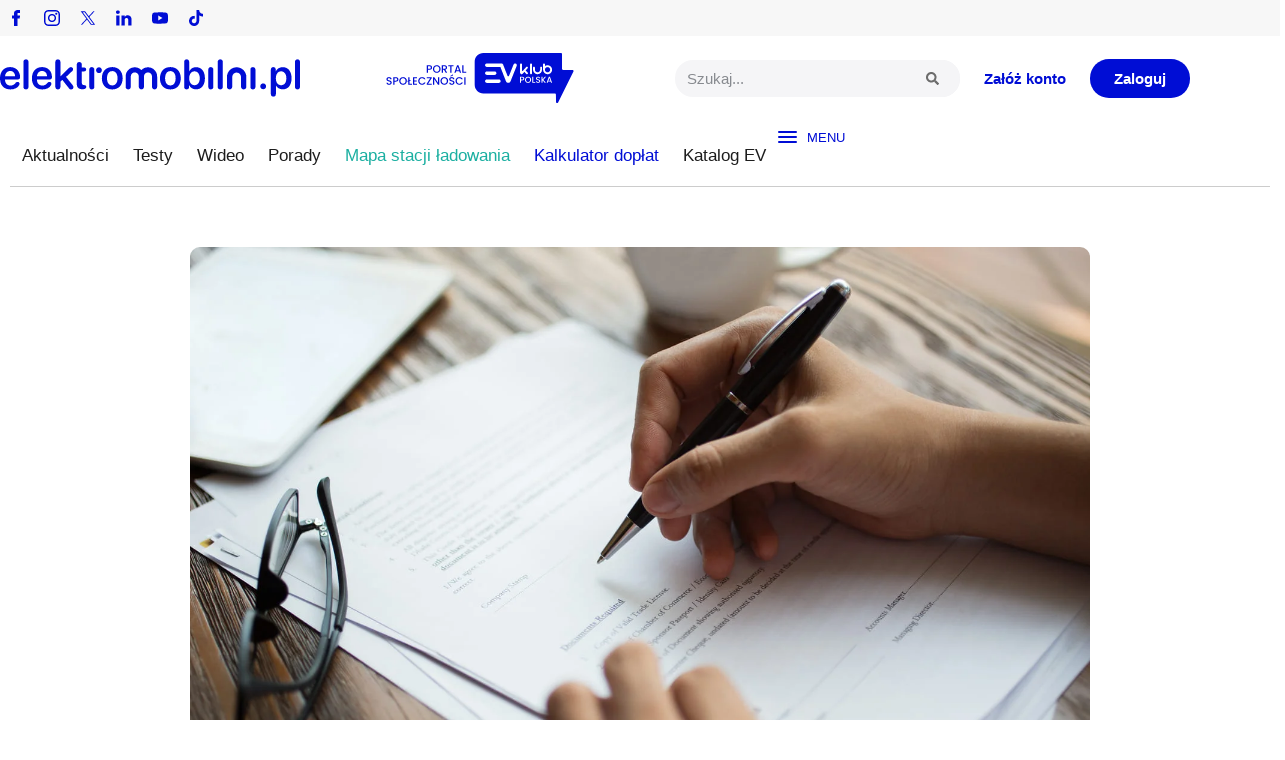

--- FILE ---
content_type: text/html; charset=UTF-8
request_url: https://elektromobilni.pl/strefa_wiedzy/wniosek-moj-elektryk-jak-zlozyc-wniosek-online-i-uzyskac-dofinansowanie-na-samochod-elektryczny/
body_size: 19656
content:
<!doctype html><html lang="pl-PL" prefix="og: https://ogp.me/ns#"><head><script data-no-optimize="1">var litespeed_docref=sessionStorage.getItem("litespeed_docref");litespeed_docref&&(Object.defineProperty(document,"referrer",{get:function(){return litespeed_docref}}),sessionStorage.removeItem("litespeed_docref"));</script> <meta charset="UTF-8"><meta name="viewport" content="width=device-width, initial-scale=1"><link rel="profile" href="https://gmpg.org/xfn/11"><title>Wniosek &quot;Mój Elektryk&quot; - Jak Złożyć Wniosek Online I Uzyskać Dofinansowanie Na Samochód Elektryczny? - Elektromobilni.pl</title><meta name="description" content="Wymagane dokumenty"/><meta name="robots" content="follow, index, max-snippet:-1, max-video-preview:-1, max-image-preview:large"/><link rel="canonical" href="https://elektromobilni.pl/strefa_wiedzy/wniosek-moj-elektryk-jak-zlozyc-wniosek-online-i-uzyskac-dofinansowanie-na-samochod-elektryczny/" /><meta property="og:locale" content="pl_PL" /><meta property="og:type" content="article" /><meta property="og:title" content="Wniosek &quot;Mój Elektryk&quot; - Jak Złożyć Wniosek Online I Uzyskać Dofinansowanie Na Samochód Elektryczny? - Elektromobilni.pl" /><meta property="og:description" content="Wymagane dokumenty" /><meta property="og:url" content="https://elektromobilni.pl/strefa_wiedzy/wniosek-moj-elektryk-jak-zlozyc-wniosek-online-i-uzyskac-dofinansowanie-na-samochod-elektryczny/" /><meta property="og:site_name" content="Elektromobilni.pl" /><meta property="og:updated_time" content="2023-09-06T12:56:11+02:00" /><meta property="og:image" content="https://elektromobilni.pl/wp-content/uploads/2023/09/businessman-examining-papers-table.jpg" /><meta property="og:image:secure_url" content="https://elektromobilni.pl/wp-content/uploads/2023/09/businessman-examining-papers-table.jpg" /><meta property="og:image:width" content="1500" /><meta property="og:image:height" content="1000" /><meta property="og:image:alt" content="Wniosek &#8222;Mój Elektryk&#8221; &#8211; Jak złożyć wniosek online i uzyskać dofinansowanie na samochód elektryczny?" /><meta property="og:image:type" content="image/jpeg" /><meta name="twitter:card" content="summary_large_image" /><meta name="twitter:title" content="Wniosek &quot;Mój Elektryk&quot; - Jak Złożyć Wniosek Online I Uzyskać Dofinansowanie Na Samochód Elektryczny? - Elektromobilni.pl" /><meta name="twitter:description" content="Wymagane dokumenty" /><meta name="twitter:image" content="https://elektromobilni.pl/wp-content/uploads/2023/09/businessman-examining-papers-table.jpg" /> <script type="application/ld+json" class="rank-math-schema">{"@context":"https://schema.org","@graph":[{"@type":"BreadcrumbList","@id":"https://elektromobilni.pl/strefa_wiedzy/wniosek-moj-elektryk-jak-zlozyc-wniosek-online-i-uzyskac-dofinansowanie-na-samochod-elektryczny/#breadcrumb","itemListElement":[{"@type":"ListItem","position":"1","item":{"@id":"https://elektromobilni.pl","name":"Home"}},{"@type":"ListItem","position":"2","item":{"@id":"https://elektromobilni.pl/strefa_wiedzy/wniosek-moj-elektryk-jak-zlozyc-wniosek-online-i-uzyskac-dofinansowanie-na-samochod-elektryczny/","name":"Wniosek &#8222;M\u00f3j Elektryk&#8221; &#8211; Jak z\u0142o\u017cy\u0107 wniosek online i uzyska\u0107 dofinansowanie na samoch\u00f3d elektryczny?"}}]}]}</script> <link rel="alternate" type="application/rss+xml" title="Elektromobilni.pl &raquo; Kanał z wpisami" href="https://elektromobilni.pl/feed/" /><link rel="alternate" type="application/rss+xml" title="Elektromobilni.pl &raquo; Kanał z komentarzami" href="https://elektromobilni.pl/comments/feed/" /><link rel="alternate" title="oEmbed (JSON)" type="application/json+oembed" href="https://elektromobilni.pl/wp-json/oembed/1.0/embed?url=https%3A%2F%2Felektromobilni.pl%2Fstrefa_wiedzy%2Fwniosek-moj-elektryk-jak-zlozyc-wniosek-online-i-uzyskac-dofinansowanie-na-samochod-elektryczny%2F" /><link rel="alternate" title="oEmbed (XML)" type="text/xml+oembed" href="https://elektromobilni.pl/wp-json/oembed/1.0/embed?url=https%3A%2F%2Felektromobilni.pl%2Fstrefa_wiedzy%2Fwniosek-moj-elektryk-jak-zlozyc-wniosek-online-i-uzyskac-dofinansowanie-na-samochod-elektryczny%2F&#038;format=xml" />
<style>.zaladuj-wolno,#knm2022,#karuzela-narzedzia,#video-lazy,#wybor-redakcji,.elementor-location-footer,#get-response,#katalog-ev{content-visibility:auto;contain-intrinsic-size:1px 1000px;}</style><link data-optimized="2" rel="stylesheet" href="https://elektromobilni.pl/wp-content/litespeed/css/2607d9a467576926c09168b4ab273dae.css?ver=c6837" /><link rel="preload" as="image" href="https://elektromobilni.pl/wp-content/uploads/2023/09/businessman-examining-papers-table.jpg.webp"> <script type="litespeed/javascript" data-src="https://elektromobilni.pl/wp-includes/js/jquery/jquery.min.js?ver=3.7.1" id="jquery-core-js"></script> <link rel="https://api.w.org/" href="https://elektromobilni.pl/wp-json/" /><link rel="alternate" title="JSON" type="application/json" href="https://elektromobilni.pl/wp-json/wp/v2/strefa_wiedzy/38346" /><link rel="EditURI" type="application/rsd+xml" title="RSD" href="https://elektromobilni.pl/xmlrpc.php?rsd" /><meta name="generator" content="WordPress 6.9" /><link rel='shortlink' href='https://elektromobilni.pl/?p=38346' /><meta name="generator" content="performance-lab 4.0.0; plugins: embed-optimizer, image-prioritizer, web-worker-offloading, webp-uploads"><meta name="generator" content="web-worker-offloading 0.2.0"><meta name="generator" content="webp-uploads 2.6.0"><style type="text/css" id="elekt-layer-custom-css"></style><meta name="generator" content="optimization-detective 1.0.0-beta3"><meta name="generator" content="embed-optimizer 1.0.0-beta3"><meta name="google-site-verification" content="PWypaOIyp5eUV-WUfxfhhuxQ1dTHkzIiX7Y398w7SnY" /> <script type="litespeed/javascript" data-src="https://www.googletagmanager.com/gtag/js?id=G-9CCHJ15LK9"></script> <script type="litespeed/javascript">window.dataLayer=window.dataLayer||[];function gtag(){dataLayer.push(arguments)}
gtag('js',new Date());gtag('config','G-9CCHJ15LK9');(function(){function sendBannerEvent(eventName,params){if(typeof gtag==='function'){gtag('event',eventName,params)}else if(window.dataLayer){window.dataLayer.push(Object.assign({event:eventName},params))}}
const impressedBanners=new WeakSet();const observer=new IntersectionObserver((entries)=>{entries.forEach((entry)=>{if(!entry.isIntersecting)return;const banner=entry.target;if(impressedBanners.has(banner))return;impressedBanners.add(banner);sendBannerEvent('banner_impression',{banner_name:banner.dataset.bannerName||'',banner_position:banner.dataset.bannerPosition||'',banner_source:banner.dataset.bannerSource||''})})},{threshold:0.5});document.addEventListener('DOMContentLiteSpeedLoaded',function(){document.querySelectorAll('.banner').forEach(function(banner){observer.observe(banner)})});document.addEventListener('click',function(e){const banner=e.target.closest('.banner');if(!banner)return;const linkEl=banner.querySelector('a');sendBannerEvent('banner_click',{banner_name:banner.dataset.bannerName||'',banner_position:banner.dataset.bannerPosition||'',banner_source:banner.dataset.bannerSource||'',banner_link:linkEl?linkEl.href:''})})})()</script> <link rel="icon" href="https://elektromobilni.pl/wp-content/uploads/2025/06/cropped-EPL_Favicon_600x600px-32x32.webp" sizes="32x32" /><link rel="icon" href="https://elektromobilni.pl/wp-content/uploads/2025/06/cropped-EPL_Favicon_600x600px-192x192.webp" sizes="192x192" /><link rel="apple-touch-icon" href="https://elektromobilni.pl/wp-content/uploads/2025/06/cropped-EPL_Favicon_600x600px-180x180.webp" /><meta name="msapplication-TileImage" content="https://elektromobilni.pl/wp-content/uploads/2025/06/cropped-EPL_Favicon_600x600px-270x270.webp" /></head><body class="wp-singular strefa_wiedzy-template-default single single-strefa_wiedzy postid-38346 wp-custom-logo wp-embed-responsive wp-theme-hello-elementor hello-elementor-default elementor-default elementor-kit-7 aa-prefix-elekt- elementor-page-34658"><a class="skip-link screen-reader-text" href="#content">Przejdź do treści</a><header data-elementor-type="header" data-elementor-id="20" class="elementor elementor-20 elementor-location-header" data-elementor-post-type="elementor_library"><div class="elementor-element elementor-element-78d1342 e-flex e-con-boxed e-con e-parent" data-id="78d1342" data-element_type="container" data-settings="{&quot;background_background&quot;:&quot;classic&quot;}"><div class="e-con-inner"><div class="elementor-element elementor-element-f6155d3 e-con-full e-flex e-con e-child" data-id="f6155d3" data-element_type="container"><div class="elementor-element elementor-element-e9493cf e-grid-align-right e-grid-align-tablet-left elementor-widget__width-auto elementor-shape-rounded elementor-grid-0 elementor-widget elementor-widget-social-icons" data-id="e9493cf" data-element_type="widget" data-widget_type="social-icons.default"><div class="elementor-social-icons-wrapper elementor-grid" role="list">
<span class="elementor-grid-item" role="listitem">
<a class="elementor-icon elementor-social-icon elementor-social-icon- elementor-repeater-item-ed64689" href="https://www.facebook.com/elektromobilnipl" target="_blank">
<span class="elementor-screen-only"></span>
<svg xmlns="http://www.w3.org/2000/svg" id="uuid-2b1450a3-c5e2-4eb1-8989-213df27cfef1" data-name="Layer 2" viewBox="0 0 7.98 15.8"><defs></defs><g id="uuid-fc4e5859-5b45-40d8-b3a9-696cb777e4a9" data-name="GRAFIKA"><path class="uuid-07bfeaa1-f5e1-4e82-8533-7a57f6a45101" d="M.25,8.41h1.73v7.13c0,.14.11.25.26.25h2.93c.14,0,.26-.11.26-.25v-7.09h1.99c.13,0,.24-.1.25-.23l.3-2.62c0-.07-.01-.14-.06-.2-.05-.05-.11-.08-.19-.08h-2.29v-1.65c0-.5.26-.75.79-.75h1.5c.14,0,.26-.11.26-.25V.26C7.98.12,7.86,0,7.72,0h-2.06s-.05,0-.1,0c-.35,0-1.6.07-2.59.98-1.09,1-.94,2.2-.9,2.41v1.92H.25c-.14,0-.25.11-.25.25v2.59c0,.14.11.25.25.25H.25Z"></path></g></svg>					</a>
</span>
<span class="elementor-grid-item" role="listitem">
<a class="elementor-icon elementor-social-icon elementor-social-icon- elementor-repeater-item-1bbc208" href="https://www.instagram.com/elektromobilnipl/" target="_blank">
<span class="elementor-screen-only"></span>
<svg xmlns="http://www.w3.org/2000/svg" id="uuid-2b5d3df5-4f67-4ba5-874f-a04c43fb5f7c" data-name="Layer 2" viewBox="0 0 15.65 15.65"><defs></defs><g id="uuid-2b82fc84-45b0-408d-a06e-55727342e5a9" data-name="GRAFIKA"><g><path class="uuid-5c0f8b2e-8721-4969-a98b-d385fd869ba5" d="M11.33,0h-7.01C1.94,0,0,1.94,0,4.32v7.01c0,2.38,1.94,4.32,4.32,4.32h7.01c2.38,0,4.32-1.94,4.32-4.32v-7.01c0-2.38-1.94-4.32-4.32-4.32ZM14.26,11.33c0,1.62-1.31,2.93-2.93,2.93h-7.01c-1.62,0-2.93-1.31-2.93-2.93v-7.01c0-1.62,1.31-2.93,2.93-2.93h7.01c1.62,0,2.93,1.31,2.93,2.93v7.01h0Z"></path><path class="uuid-5c0f8b2e-8721-4969-a98b-d385fd869ba5" d="M7.83,3.79c-2.22,0-4.03,1.81-4.03,4.03s1.81,4.03,4.03,4.03,4.03-1.81,4.03-4.03-1.81-4.03-4.03-4.03ZM7.83,10.47c-1.46,0-2.64-1.19-2.64-2.64s1.19-2.64,2.64-2.64,2.64,1.19,2.64,2.64-1.19,2.64-2.64,2.64Z"></path><path class="uuid-5c0f8b2e-8721-4969-a98b-d385fd869ba5" d="M12.03,2.62c-.27,0-.53.11-.72.3-.19.19-.3.45-.3.72s.11.53.3.72c.19.19.45.3.72.3s.53-.11.72-.3c.19-.19.3-.45.3-.72s-.11-.53-.3-.72c-.19-.19-.45-.3-.72-.3Z"></path></g></g></svg>					</a>
</span>
<span class="elementor-grid-item" role="listitem">
<a class="elementor-icon elementor-social-icon elementor-social-icon- elementor-repeater-item-21b35e6" href="https://twitter.com/elektromobilni" target="_blank">
<span class="elementor-screen-only"></span>
<svg xmlns="http://www.w3.org/2000/svg" id="uuid-7223485e-aa6c-4a33-bdbc-eccfa2d20f30" data-name="Layer 2" viewBox="0 0 14.25 15.83"><defs></defs><g id="uuid-5eca8873-11a1-4ba9-8ae3-aba795ab4d25" data-name="GRAFIKA"><g><path id="uuid-64a5c0b0-bc16-4eb4-a2a2-6c09ca2bed19" data-name="path1009" class="uuid-682acf4c-f034-469b-b011-db11c32c9be4" d="M.03,1.33l5.5,7.35L0,14.67h1.25l4.85-5.24,3.92,5.24h4.24l-5.81-7.77L13.59,1.33h-1.25l-4.46,4.82L4.27,1.33H.03ZM1.87,2.25h1.95l8.6,11.5h-1.95L1.87,2.25Z"></path><rect class="uuid-f29d8c64-919a-4c5f-b385-4cff6da3e9c4" width="14.25" height="15.83"></rect></g></g></svg>					</a>
</span>
<span class="elementor-grid-item" role="listitem">
<a class="elementor-icon elementor-social-icon elementor-social-icon- elementor-repeater-item-d9b9002" href="https://www.linkedin.com/showcase/elektromobilni-pl/" target="_blank">
<span class="elementor-screen-only"></span>
<svg xmlns="http://www.w3.org/2000/svg" id="uuid-2e79285b-a342-4fce-9734-18eca72fbca3" data-name="Layer 2" viewBox="0 0 15.65 15.65"><defs></defs><g id="uuid-b3e62be3-1ff0-4a06-9430-ad786791514b" data-name="GRAFIKA"><g><path class="uuid-76d71d25-a01c-4d6b-9b61-1b41bd8db8ca" d="M8.53,6.74c.06-.07.09-.09.1-.11.86-1.25,2.09-1.62,3.52-1.4,1.65.25,2.71,1.41,2.98,3.18.06.42.1.84.1,1.27,0,1.76,0,3.53,0,5.29,0,.2-.05.26-.25.25-.92-.01-1.85-.01-2.77,0-.2,0-.25-.06-.25-.25,0-1.65,0-3.29,0-4.93,0-.37-.03-.75-.13-1.11-.34-1.16-1.66-1.57-2.6-.8-.51.42-.71.97-.7,1.62,0,1.55,0,3.1,0,4.66,0,.2-.01.41,0,.61.01.18-.06.21-.22.21-.94,0-1.88,0-2.82,0-.17,0-.23-.03-.23-.22.01-1.4.02-2.8.02-4.2,0-1.72,0-3.44-.02-5.16,0-.19.04-.24.23-.24.94.01,1.88,0,2.82,0,.17,0,.22.05.21.21-.01.35,0,.71,0,1.13Z"></path><path class="uuid-76d71d25-a01c-4d6b-9b61-1b41bd8db8ca" d="M3.47,10.31c0,1.55,0,3.1,0,4.65,0,.19-.04.26-.25.26-.93-.01-1.86,0-2.8,0-.17,0-.23-.04-.23-.22,0-3.13,0-6.26,0-9.38,0-.16.04-.22.21-.22.95,0,1.9,0,2.85,0,.19,0,.22.07.22.23,0,1.56,0,3.12,0,4.68Z"></path><path class="uuid-76d71d25-a01c-4d6b-9b61-1b41bd8db8ca" d="M1.86.43c1.25,0,2.06.99,1.77,2.15-.22.88-1.13,1.38-2.18,1.21C.34,3.62-.28,2.53.13,1.49.38.83,1.04.43,1.86.43Z"></path><rect class="uuid-a7ee6d29-dd6e-4468-bcec-411fc986c912" width="15.65" height="15.65"></rect></g></g></svg>					</a>
</span>
<span class="elementor-grid-item" role="listitem">
<a class="elementor-icon elementor-social-icon elementor-social-icon- elementor-repeater-item-7a90375" href="https://www.youtube.com/channel/UCyrQVM6T1XrSyzMLWXajQ_w?view_as=subscriber" target="_blank">
<span class="elementor-screen-only"></span>
<svg xmlns="http://www.w3.org/2000/svg" id="uuid-2a427c9a-cb75-4a48-b88c-d6c04ed8a7b5" data-name="Layer 2" viewBox="0 0 18.95 15.65"><defs></defs><g id="uuid-9b06dab4-5a29-4b9f-b79f-1e23ee2c5cf8" data-name="GRAFIKA"><g><path class="uuid-ed3527fa-1a2f-4c6f-b550-668348c1f7c4" d="M18.93,5.74c0-.22-.02-.45-.04-.67-.07-.95-.18-2.04-.81-2.8-.54-.65-1.37-.8-2.16-.89-1-.11-2-.18-3.01-.22-2.04-.08-4.07-.03-6.11.01-1.05.02-2.09.05-3.14.13-1.28.1-2.6.29-3.2,1.57C-.06,4.03.01,5.48,0,6.72c0,1.11,0,2.22.03,3.33.06,1.44.14,3.31,1.69,3.94.83.34,1.83.41,2.71.47.94.06,1.88.05,2.82.07,1.97.03,3.94-.04,5.91-.08,1.37-.03,2.77-.04,4.08-.49,1.13-.39,1.42-1.61,1.58-2.67.15-1.06.11-2.13.11-3.19,0-.79.02-1.57,0-2.36ZM7.55,10.69v-5.76c1.63.96,3.25,1.91,4.91,2.88-1.65.97-3.27,1.92-4.91,2.88Z"></path><rect class="uuid-e3463782-5e51-45cb-98dc-1acd0c3fd93b" width="18.95" height="15.65"></rect></g></g></svg>					</a>
</span>
<span class="elementor-grid-item" role="listitem">
<a class="elementor-icon elementor-social-icon elementor-social-icon- elementor-repeater-item-e4d060e" href="https://www.tiktok.com/@elektromobilni.pl" target="_blank">
<span class="elementor-screen-only"></span>
<svg xmlns="http://www.w3.org/2000/svg" id="uuid-6337aa57-db31-488e-a656-32d565936779" data-name="Layer 2" viewBox="0 0 13.95 16"><defs></defs><g id="uuid-f15bdabb-1b66-4354-b757-278a70e9d006" data-name="GRAFIKA"><path class="uuid-35744c43-df28-40dc-ac6a-16ad1bba9578" d="M11.87,3.21c-.86-.56-1.48-1.46-1.68-2.51-.04-.23-.06-.46-.06-.7h-2.75v11.02c-.05,1.23-1.07,2.23-2.31,2.23-.39,0-.75-.1-1.07-.27-.74-.39-1.24-1.16-1.24-2.05,0-1.28,1.04-2.31,2.31-2.31.24,0,.47.04.68.11v-2.81c-.22-.03-.45-.05-.68-.05-2.79,0-5.06,2.27-5.06,5.06,0,1.71.86,3.23,2.16,4.15.82.58,1.82.92,2.9.92,2.79,0,5.06-2.27,5.06-5.06v-5.59c1.08.77,2.4,1.23,3.83,1.23v-2.75c-.77,0-1.48-.23-2.08-.62Z"></path></g></svg>					</a>
</span></div></div></div><div class="elementor-element elementor-element-db8d984 e-con-full elementor-hidden-desktop elementor-hidden-tablet e-flex e-con e-child" data-id="db8d984" data-element_type="container"><div class="elementor-element elementor-element-4c5c49d elementor-mobile-align-right elementor-widget elementor-widget-button" data-id="4c5c49d" data-element_type="widget" data-widget_type="button.default">
<a class="elementor-button elementor-button-link elementor-size-sm" href="https://evklub.pl/signup">
<span class="elementor-button-content-wrapper">
<span class="elementor-button-text">Załóż konto</span>
</span>
</a></div><div class="elementor-element elementor-element-57e3995 elementor-mobile-align-right elementor-widget elementor-widget-button" data-id="57e3995" data-element_type="widget" data-widget_type="button.default">
<a class="elementor-button elementor-button-link elementor-size-sm" href="https://evklub.pl/signin">
<span class="elementor-button-content-wrapper">
<span class="elementor-button-text">Zaloguj</span>
</span>
</a></div></div></div></div><div class="elementor-element elementor-element-c45b0bf e-flex e-con-boxed e-con e-parent" data-id="c45b0bf" data-element_type="container"><div class="e-con-inner"><div class="elementor-element elementor-element-ae906ea e-con-full e-flex e-con e-child" data-id="ae906ea" data-element_type="container"><div class="elementor-element elementor-element-97da420 not-lazy elementor-widget-mobile__width-initial elementor-widget elementor-widget-image" data-id="97da420" data-element_type="widget" data-widget_type="image.default">
<a href="https://elektromobilni.pl">
<img width="305" height="38" src="https://elektromobilni.pl/wp-content/uploads/2022/06/elektromobilni-logo.svg" class="attachment-full size-full wp-image-67293" alt="" />								</a></div><div class="elementor-element elementor-element-7ac3820 not-lazy elementor-widget-mobile__width-initial elementor-widget elementor-widget-image" data-id="7ac3820" data-element_type="widget" data-widget_type="image.default">
<a href="https://evklub.pl/" target="_blank">
<img width="172" height="46" src="https://elektromobilni.pl/wp-content/uploads/2022/06/evklub.svg" class="attachment-full size-full wp-image-80949" alt="" />								</a></div></div><div class="elementor-element elementor-element-4b285eb e-con-full e-flex e-con e-child" data-id="4b285eb" data-element_type="container"><div class="elementor-element elementor-element-d528e9c e-con-full e-flex e-con e-child" data-id="d528e9c" data-element_type="container"><div class="elementor-element elementor-element-97f1c7f elementor-widget__width-inherit elementor-hidden-mobile elementor-search-form--skin-classic elementor-search-form--button-type-icon elementor-search-form--icon-search elementor-widget elementor-widget-search-form" data-id="97f1c7f" data-element_type="widget" data-settings="{&quot;skin&quot;:&quot;classic&quot;}" data-widget_type="search-form.default">
<search role="search"><form class="elementor-search-form" action="https://elektromobilni.pl" method="get"><div class="elementor-search-form__container">
<label class="elementor-screen-only" for="elementor-search-form-97f1c7f">Szukaj</label>
<input id="elementor-search-form-97f1c7f" placeholder="Szukaj..." class="elementor-search-form__input" type="search" name="s" value="">
<button class="elementor-search-form__submit" type="submit" aria-label="Szukaj"><div class="e-font-icon-svg-container"><svg class="fa fa-search e-font-icon-svg e-fas-search" viewBox="0 0 512 512" xmlns="http://www.w3.org/2000/svg"><path d="M505 442.7L405.3 343c-4.5-4.5-10.6-7-17-7H372c27.6-35.3 44-79.7 44-128C416 93.1 322.9 0 208 0S0 93.1 0 208s93.1 208 208 208c48.3 0 92.7-16.4 128-44v16.3c0 6.4 2.5 12.5 7 17l99.7 99.7c9.4 9.4 24.6 9.4 33.9 0l28.3-28.3c9.4-9.4 9.4-24.6.1-34zM208 336c-70.7 0-128-57.2-128-128 0-70.7 57.2-128 128-128 70.7 0 128 57.2 128 128 0 70.7-57.2 128-128 128z"></path></svg></div>													</button></div></form>
</search></div></div><div class="elementor-element elementor-element-1a1b9f4 e-con-full elementor-hidden-mobile e-flex e-con e-child" data-id="1a1b9f4" data-element_type="container"><div class="elementor-element elementor-element-bb8e5bf elementor-widget elementor-widget-button" data-id="bb8e5bf" data-element_type="widget" data-widget_type="button.default">
<a class="elementor-button elementor-button-link elementor-size-sm" href="https://evklub.pl/signup">
<span class="elementor-button-content-wrapper">
<span class="elementor-button-text">Załóż konto</span>
</span>
</a></div><div class="elementor-element elementor-element-c42f17f elementor-widget elementor-widget-button" data-id="c42f17f" data-element_type="widget" data-widget_type="button.default">
<a class="elementor-button elementor-button-link elementor-size-sm" href="https://evklub.pl/signin">
<span class="elementor-button-content-wrapper">
<span class="elementor-button-text">Zaloguj</span>
</span>
</a></div></div></div></div></div><div class="elementor-element elementor-element-2835953 e-flex e-con-boxed e-con e-parent" data-id="2835953" data-element_type="container"><div class="e-con-inner"><div class="elementor-element elementor-element-ba950f6 e-con-full e-flex e-con e-child" data-id="ba950f6" data-element_type="container"><div class="elementor-element elementor-element-c97a4f4 elementor-nav-menu__align-justify elementor-nav-menu--dropdown-none elementor-hidden-tablet elementor-hidden-mobile main-menu elementor-widget__width-auto elementor-widget elementor-widget-nav-menu" data-id="c97a4f4" data-element_type="widget" data-settings="{&quot;submenu_icon&quot;:{&quot;value&quot;:&quot;&lt;i aria-hidden=\&quot;true\&quot; class=\&quot;\&quot;&gt;&lt;\/i&gt;&quot;,&quot;library&quot;:&quot;&quot;},&quot;layout&quot;:&quot;horizontal&quot;}" data-widget_type="nav-menu.default"><nav aria-label="Menu" class="elementor-nav-menu--main elementor-nav-menu__container elementor-nav-menu--layout-horizontal e--pointer-underline e--animation-drop-in"><ul id="menu-1-c97a4f4" class="elementor-nav-menu"><li class="menu-item menu-item-type-custom menu-item-object-custom menu-item-15063"><a href="https://elektromobilni.pl/wszystkie-wiadomosci/" class="elementor-item">Aktualności</a></li><li class="menu-item menu-item-type-post_type menu-item-object-page menu-item-17157"><a href="https://elektromobilni.pl/testy-i-opinie/" class="elementor-item">Testy</a></li><li class="menu-item menu-item-type-taxonomy menu-item-object-category menu-item-80933"><a href="https://elektromobilni.pl/wideo/" class="elementor-item">Wideo</a></li><li class="menu-item menu-item-type-taxonomy menu-item-object-category menu-item-80934"><a href="https://elektromobilni.pl/porady/" class="elementor-item">Porady</a></li><li class="mapa-elektromobilnosci menu-item menu-item-type-custom menu-item-object-custom menu-item-12331"><a target="_blank" href="https://elektromobilni.pl/mapa-stacji-ladowania/" class="elementor-item">Mapa stacji ładowania</a></li><li class="menu-narzedzia menu-item menu-item-type-post_type menu-item-object-page menu-item-64812"><a href="https://elektromobilni.pl/kalkulator-naszeauto/" class="elementor-item">Kalkulator dopłat</a></li><li class="menu-katalog menu-item menu-item-type-custom menu-item-object-custom menu-item-64813"><a href="https://elektromobilni.pl/katalog-samochodow/samochody-elektryczne/" class="elementor-item">Katalog EV</a></li></ul></nav><nav class="elementor-nav-menu--dropdown elementor-nav-menu__container" aria-hidden="true"><ul id="menu-2-c97a4f4" class="elementor-nav-menu"><li class="menu-item menu-item-type-custom menu-item-object-custom menu-item-15063"><a href="https://elektromobilni.pl/wszystkie-wiadomosci/" class="elementor-item" tabindex="-1">Aktualności</a></li><li class="menu-item menu-item-type-post_type menu-item-object-page menu-item-17157"><a href="https://elektromobilni.pl/testy-i-opinie/" class="elementor-item" tabindex="-1">Testy</a></li><li class="menu-item menu-item-type-taxonomy menu-item-object-category menu-item-80933"><a href="https://elektromobilni.pl/wideo/" class="elementor-item" tabindex="-1">Wideo</a></li><li class="menu-item menu-item-type-taxonomy menu-item-object-category menu-item-80934"><a href="https://elektromobilni.pl/porady/" class="elementor-item" tabindex="-1">Porady</a></li><li class="mapa-elektromobilnosci menu-item menu-item-type-custom menu-item-object-custom menu-item-12331"><a target="_blank" href="https://elektromobilni.pl/mapa-stacji-ladowania/" class="elementor-item" tabindex="-1">Mapa stacji ładowania</a></li><li class="menu-narzedzia menu-item menu-item-type-post_type menu-item-object-page menu-item-64812"><a href="https://elektromobilni.pl/kalkulator-naszeauto/" class="elementor-item" tabindex="-1">Kalkulator dopłat</a></li><li class="menu-katalog menu-item menu-item-type-custom menu-item-object-custom menu-item-64813"><a href="https://elektromobilni.pl/katalog-samochodow/samochody-elektryczne/" class="elementor-item" tabindex="-1">Katalog EV</a></li></ul></nav></div><div class="elementor-element elementor-element-a124861 elementor-widget-mobile__width-initial elementor-widget elementor-widget-pp-offcanvas-content" data-id="a124861" data-element_type="widget" data-widget_type="pp-offcanvas-content.default"><div class="pp-offcanvas-content-wrap" data-settings="{&quot;toggle_source&quot;:&quot;burger&quot;,&quot;toggle_id&quot;:&quot;&quot;,&quot;toggle_class&quot;:&quot;&quot;,&quot;content_id&quot;:&quot;a124861&quot;,&quot;transition&quot;:&quot;push&quot;,&quot;direction&quot;:&quot;right&quot;,&quot;esc_close&quot;:&quot;yes&quot;,&quot;body_click_close&quot;:&quot;yes&quot;,&quot;links_click_close&quot;:&quot;&quot;}"><div class="pp-offcanvas-toggle-wrap"><div class="pp-offcanvas-toggle pp-offcanvas-toggle-a124861 pp-button pp-hamburger pp-hamburger--spin">
<span class="pp-hamburger-box">
<span class="pp-hamburger-inner"></span>
</span>
<span class="pp-hamburger-label">
MENU						</span></div></div><div id="pp-offcanvas-a124861" class="pp-offcanvas-content pp-offcanvas-a124861 pp-offcanvas-push pp-offcanvas-right elementor-element-a124861"><div class="pp-offcanvas-header"><div class="pp-icon pp-offcanvas-close pp-offcanvas-close-a124861" role="button">
<svg xmlns="http://www.w3.org/2000/svg" xmlns:xlink="http://www.w3.org/1999/xlink" id="uuid-89557d6c-47d7-435a-8738-ac4083443891" x="0px" y="0px" viewBox="0 0 42.5 42.5" style="enable-background:new 0 0 42.5 42.5;" xml:space="preserve">  <line class="st0" x1="2.1" y1="2.1" x2="40.4" y2="40.4"></line> <line class="st0" x1="40.4" y1="2.1" x2="2.1" y2="40.4"></line> </svg></div></div><div class="pp-offcanvas-body"><div data-elementor-type="page" data-elementor-id="4226" class="elementor elementor-4226" data-elementor-post-type="elementor_library"><section class="elementor-section elementor-top-section elementor-element elementor-element-505e241 elementor-section-boxed elementor-section-height-default elementor-section-height-default" data-id="505e241" data-element_type="section" id="menu-boczne-main"><div class="elementor-container elementor-column-gap-default"><div class="elementor-column elementor-col-100 elementor-top-column elementor-element elementor-element-1e42d5b" data-id="1e42d5b" data-element_type="column"><div class="elementor-widget-wrap elementor-element-populated"><div class="elementor-element elementor-element-eeedf6d button-wszystkie elementor-widget elementor-widget-button" data-id="eeedf6d" data-element_type="widget" data-widget_type="button.default">
<a class="elementor-button elementor-button-link elementor-size-sm" href="/wszystkie-wiadomosci/">
<span class="elementor-button-content-wrapper">
<span class="elementor-button-icon">
<svg aria-hidden="true" class="e-font-icon-svg e-fas-chevron-right" viewBox="0 0 320 512" xmlns="http://www.w3.org/2000/svg"><path d="M285.476 272.971L91.132 467.314c-9.373 9.373-24.569 9.373-33.941 0l-22.667-22.667c-9.357-9.357-9.375-24.522-.04-33.901L188.505 256 34.484 101.255c-9.335-9.379-9.317-24.544.04-33.901l22.667-22.667c9.373-9.373 24.569-9.373 33.941 0L285.475 239.03c9.373 9.372 9.373 24.568.001 33.941z"></path></svg>			</span>
<span class="elementor-button-text">Wszystkie aktualności</span>
</span>
</a></div><div class="elementor-element elementor-element-c39db0a elementor-hidden-desktop elementor-hidden-tablet elementor-hidden-mobile elementor-widget elementor-widget-heading" data-id="c39db0a" data-element_type="widget" data-widget_type="heading.default"><p class="elementor-heading-title elementor-size-default"><a href="/wszystkie-wiadomosci/">Aktualności</a></p></div><div class="elementor-element elementor-element-00031c3 elementor-widget elementor-widget-pp-advanced-accordion" data-id="00031c3" data-element_type="widget" data-settings="{&quot;accordion_type&quot;:&quot;accordion&quot;,&quot;toggle_speed&quot;:300}" data-widget_type="pp-advanced-accordion.default"><div class="pp-advanced-accordion pp-toggle-icon-align-right" id="pp-advanced-accordion-00031c3" data-accordion-id="00031c3" role="tablist"><div class="pp-accordion-item"><div id="pp-accordion-tab-title-1271" class="pp-accordion-tab-title" tabindex="0" data-tab="1" role="tab" aria-controls="pp-accordion-tab-content-1271" aria-expanded="false">
<span class="pp-accordion-title-icon">
<span class="pp-accordion-title-text">
Aktualności							</span>
</span><div class="pp-accordion-toggle-icon">
<span class='pp-accordion-toggle-icon-close pp-icon'>
<svg xmlns="http://www.w3.org/2000/svg" xmlns:xlink="http://www.w3.org/1999/xlink" id="uuid-89557d6c-47d7-435a-8738-ac4083443891" x="0px" y="0px" viewBox="0 0 26.9 15.7" style="enable-background:new 0 0 26.9 15.7;" xml:space="preserve">  <line class="st0" x1="2.1" y1="2.3" x2="13.4" y2="13.6"></line> <line class="st0" x1="24.8" y1="2.3" x2="13.5" y2="13.6"></line> </svg>									</span>
<span class='pp-accordion-toggle-icon-open pp-icon'>
<svg xmlns="http://www.w3.org/2000/svg" xmlns:xlink="http://www.w3.org/1999/xlink" id="uuid-89557d6c-47d7-435a-8738-ac4083443891" x="0px" y="0px" viewBox="0 0 26.9 15.7" style="enable-background:new 0 0 26.9 15.7;" xml:space="preserve">  <line class="st0" x1="24.8" y1="13.6" x2="13.5" y2="2.3"></line> <line class="st0" x1="2.1" y1="13.6" x2="13.4" y2="2.3"></line> </svg>									</span></div></div><div id="pp-accordion-tab-content-1271" class="pp-accordion-tab-content" data-tab="1" role="tabpanel" aria-labelledby="pp-accordion-tab-title-1271"><p><a href="/kategoria/aktualnosci/biznes/">Biznes</a></p><p><a href="/kategoria/aktualnosci/infrastruktura/">Infrastruktura</a></p><p><a href="/kategoria/aktualnosci/pojazdy/">Pojazdy</a></p><p><a href="/kategoria/aktualnosci/prawo/">Prawo</a></p><p><a href="/kategoria/aktualnosci/raporty/">Raporty</a></p><p><a href="/kategoria/aktualnosci/raporty/">Rynek</a></p><p><a href="/kategoria/aktualnosci/sportlifestyle/">Sport&amp;Lifestyle</a></p><p><a href="/kategoria/aktualnosci/strefy-czystego-transportu/">Strefy Czystego Transportu</a></p><p><a href="/kategoria/aktualnosci/technologia/">Technologia</a></p><p><a href="/kategoria/aktualnosci/wydarzenia/">Wydarzenia</a></p><p><a href="/kategoria/aktualnosci/wywiady/">Wywiady</a></p></div></div></div></div><div class="elementor-element elementor-element-e7b5cd1 elementor-widget elementor-widget-heading" data-id="e7b5cd1" data-element_type="widget" data-widget_type="heading.default"><p class="elementor-heading-title elementor-size-default"><a href="/kategoria/testy/">Testy</a></p></div><div class="elementor-element elementor-element-59abb49 elementor-widget elementor-widget-heading" data-id="59abb49" data-element_type="widget" data-widget_type="heading.default"><p class="elementor-heading-title elementor-size-default"><a href="/kategoria/wideo/">Wideo</a></p></div><div class="elementor-element elementor-element-25ed86c elementor-widget elementor-widget-heading" data-id="25ed86c" data-element_type="widget" data-widget_type="heading.default"><p class="elementor-heading-title elementor-size-default"><a href="/kategoria/porady/">Porady</a></p></div><div class="elementor-element elementor-element-83ba288 elementor-hidden-desktop elementor-hidden-tablet elementor-hidden-mobile elementor-widget elementor-widget-pp-advanced-accordion" data-id="83ba288" data-element_type="widget" data-settings="{&quot;accordion_type&quot;:&quot;accordion&quot;,&quot;toggle_speed&quot;:300}" data-widget_type="pp-advanced-accordion.default"><div class="pp-advanced-accordion pp-toggle-icon-align-right" id="pp-advanced-accordion-83ba288" data-accordion-id="83ba288" role="tablist"><div class="pp-accordion-item"><div id="pp-accordion-tab-title-1381" class="pp-accordion-tab-title" tabindex="0" data-tab="1" role="tab" aria-controls="pp-accordion-tab-content-1381" aria-expanded="false">
<span class="pp-accordion-title-icon">
<span class="pp-accordion-title-text">
Pozostałe							</span>
</span><div class="pp-accordion-toggle-icon">
<span class='pp-accordion-toggle-icon-close pp-icon'>
<svg xmlns="http://www.w3.org/2000/svg" xmlns:xlink="http://www.w3.org/1999/xlink" id="uuid-89557d6c-47d7-435a-8738-ac4083443891" x="0px" y="0px" viewBox="0 0 26.9 15.7" style="enable-background:new 0 0 26.9 15.7;" xml:space="preserve">  <line class="st0" x1="2.1" y1="2.3" x2="13.4" y2="13.6"></line> <line class="st0" x1="24.8" y1="2.3" x2="13.5" y2="13.6"></line> </svg>									</span>
<span class='pp-accordion-toggle-icon-open pp-icon'>
<svg xmlns="http://www.w3.org/2000/svg" xmlns:xlink="http://www.w3.org/1999/xlink" id="uuid-89557d6c-47d7-435a-8738-ac4083443891" x="0px" y="0px" viewBox="0 0 26.9 15.7" style="enable-background:new 0 0 26.9 15.7;" xml:space="preserve">  <line class="st0" x1="24.8" y1="13.6" x2="13.5" y2="2.3"></line> <line class="st0" x1="2.1" y1="13.6" x2="13.4" y2="2.3"></line> </svg>									</span></div></div><div id="pp-accordion-tab-content-1381" class="pp-accordion-tab-content" data-tab="1" role="tabpanel" aria-labelledby="pp-accordion-tab-title-1381"><p><a href="/kategoria/prawo/">Prawo</a></p><p><a href="/kategoria/ochrona-klimatu/">Ochrona klimatu</a></p><p><a href="/kategoria/testy/">Testy</a></p><p><a href="/kategoria/opinie/">Opinie</a></p><p><a href="/kategoria/porady/">Porady</a></p><p><a href="/kategoria/sportlifestyle/">Sport&amp;lifestyle</a></p><p><a href="/kategoria/strefy-czystego-transportu/">Strefy Czystego Transportu</a></p></div></div></div></div><div class="elementor-element elementor-element-471fcde elementor-widget elementor-widget-spacer" data-id="471fcde" data-element_type="widget" data-widget_type="spacer.default"><div class="elementor-spacer"><div class="elementor-spacer-inner"></div></div></div><div class="elementor-element elementor-element-c53b88f elementor-widget elementor-widget-heading" data-id="c53b88f" data-element_type="widget" data-widget_type="heading.default"><p class="elementor-heading-title elementor-size-default"><a href="/biuro-prasowe/">Biuro Prasowe</a></p></div><div class="elementor-element elementor-element-f107f0b elementor-widget elementor-widget-spacer" data-id="f107f0b" data-element_type="widget" data-widget_type="spacer.default"><div class="elementor-spacer"><div class="elementor-spacer-inner"></div></div></div><div class="elementor-element elementor-element-e4e697c elementor-widget elementor-widget-heading" data-id="e4e697c" data-element_type="widget" data-widget_type="heading.default"><p class="elementor-heading-title elementor-size-default"><a href="/katalog-samochodow/samochody-elektryczne/">Katalog EV</a></p></div><div class="elementor-element elementor-element-231f0c2 elementor-widget elementor-widget-heading" data-id="231f0c2" data-element_type="widget" data-widget_type="heading.default"><p class="elementor-heading-title elementor-size-default"><a href="/kalkulator-naszeauto/">Kalkulator dopłat</a></p></div><div class="elementor-element elementor-element-f919667 elementor-widget elementor-widget-heading" data-id="f919667" data-element_type="widget" data-widget_type="heading.default"><p class="elementor-heading-title elementor-size-default"><a href="/mapa-stacji-ladowania/">Mapa stacji ładowania</a></p></div><div class="elementor-element elementor-element-e030f0e elementor-widget elementor-widget-heading" data-id="e030f0e" data-element_type="widget" data-widget_type="heading.default"><p class="elementor-heading-title elementor-size-default"><a href="https://elektromobilni.pl/krzywe-ladowania/">Krzywe ładowania</a></p></div><div class="elementor-element elementor-element-7bc9a75 elementor-widget elementor-widget-heading" data-id="7bc9a75" data-element_type="widget" data-widget_type="heading.default"><p class="elementor-heading-title elementor-size-default"><a href="/strefa-wiedzy/">Strefa Wiedzy</a></p></div><div class="elementor-element elementor-element-74b4ca1 elementor-widget elementor-widget-heading" data-id="74b4ca1" data-element_type="widget" data-widget_type="heading.default"><p class="elementor-heading-title elementor-size-default"><a href="https://elektromobilni.pl/magazyny/">Magazyn</a></p></div><div class="elementor-element elementor-element-f80bfc6 elementor-widget elementor-widget-heading" data-id="f80bfc6" data-element_type="widget" data-widget_type="heading.default"><p class="elementor-heading-title elementor-size-default"><a href="https://elektromobilni.pl/kampania-stop-dezinformacji/">Kampania: Stop dezinformacji</a></p></div></div></div></div></section><section class="elementor-section elementor-top-section elementor-element elementor-element-3287ccb elementor-section-boxed elementor-section-height-default elementor-section-height-default" data-id="3287ccb" data-element_type="section"><div class="elementor-container elementor-column-gap-default"><div class="elementor-column elementor-col-100 elementor-top-column elementor-element elementor-element-2319d5d" data-id="2319d5d" data-element_type="column"><div class="elementor-widget-wrap"></div></div></div></section></div></div></div></div></div><div class="elementor-element elementor-element-37d548d elementor-widget__width-inherit elementor-search-form--skin-full_screen elementor-widget-mobile__width-initial elementor-hidden-desktop elementor-hidden-tablet elementor-widget elementor-widget-search-form" data-id="37d548d" data-element_type="widget" data-settings="{&quot;skin&quot;:&quot;full_screen&quot;}" data-widget_type="search-form.default">
<search role="search"><form class="elementor-search-form" action="https://elektromobilni.pl" method="get"><div class="elementor-search-form__toggle" role="button" tabindex="0" aria-label="Szukaj"><div class="e-font-icon-svg-container"><svg aria-hidden="true" class="e-font-icon-svg e-fas-search" viewBox="0 0 512 512" xmlns="http://www.w3.org/2000/svg"><path d="M505 442.7L405.3 343c-4.5-4.5-10.6-7-17-7H372c27.6-35.3 44-79.7 44-128C416 93.1 322.9 0 208 0S0 93.1 0 208s93.1 208 208 208c48.3 0 92.7-16.4 128-44v16.3c0 6.4 2.5 12.5 7 17l99.7 99.7c9.4 9.4 24.6 9.4 33.9 0l28.3-28.3c9.4-9.4 9.4-24.6.1-34zM208 336c-70.7 0-128-57.2-128-128 0-70.7 57.2-128 128-128 70.7 0 128 57.2 128 128 0 70.7-57.2 128-128 128z"></path></svg></div></div><div class="elementor-search-form__container">
<label class="elementor-screen-only" for="elementor-search-form-37d548d">Szukaj</label>
<input id="elementor-search-form-37d548d" placeholder="Szukaj..." class="elementor-search-form__input" type="search" name="s" value=""><div class="dialog-lightbox-close-button dialog-close-button" role="button" tabindex="0" aria-label="Close this search box.">
<svg aria-hidden="true" class="e-font-icon-svg e-eicon-close" viewBox="0 0 1000 1000" xmlns="http://www.w3.org/2000/svg"><path d="M742 167L500 408 258 167C246 154 233 150 217 150 196 150 179 158 167 167 154 179 150 196 150 212 150 229 154 242 171 254L408 500 167 742C138 771 138 800 167 829 196 858 225 858 254 829L496 587 738 829C750 842 767 846 783 846 800 846 817 842 829 829 842 817 846 804 846 783 846 767 842 750 829 737L588 500 833 258C863 229 863 200 833 171 804 137 775 137 742 167Z"></path></svg></div></div></form>
</search></div></div></div></div></header><div data-elementor-type="single-post" data-elementor-id="34658" class="elementor elementor-34658 elementor-location-single post-38346 strefa_wiedzy type-strefa_wiedzy status-publish has-post-thumbnail hentry" data-elementor-post-type="elementor_library"><div class="elementor-element elementor-element-032bd1c e-flex e-con-boxed e-con e-parent" data-id="032bd1c" data-element_type="container"><div class="e-con-inner"><div class="elementor-element elementor-element-f4babd3 elementor-widget elementor-widget-image" data-id="f4babd3" data-element_type="widget" data-widget_type="image.default">
<img fetchpriority="high" width="1500" height="1000" src="https://elektromobilni.pl/wp-content/uploads/2023/09/businessman-examining-papers-table.jpg.webp" class="attachment-full size-full wp-image-38363" alt="" srcset="https://elektromobilni.pl/wp-content/uploads/2023/09/businessman-examining-papers-table.jpg.webp 1500w, https://elektromobilni.pl/wp-content/uploads/2023/09/businessman-examining-papers-table-300x200.jpg.webp 300w, https://elektromobilni.pl/wp-content/uploads/2023/09/businessman-examining-papers-table-1024x683.jpg.webp 1024w, https://elektromobilni.pl/wp-content/uploads/2023/09/businessman-examining-papers-table-768x512.jpg.webp 768w" sizes="(max-width: 1500px) 100vw, 1500px" decoding="sync"/></div><div class="elementor-element elementor-element-2f0f95c elementor-widget elementor-widget-heading" data-id="2f0f95c" data-element_type="widget" data-widget_type="heading.default"><h1 class="elementor-heading-title elementor-size-default">Wniosek &#8222;Mój Elektryk&#8221; &#8211; Jak złożyć wniosek online i uzyskać dofinansowanie na samochód elektryczny?</h1></div></div></div><div class="elementor-element elementor-element-a3ebfeb e-flex e-con-boxed e-con e-parent" data-id="a3ebfeb" data-element_type="container"><div class="e-con-inner"><div class="elementor-element elementor-element-c5c20bf elementor-widget elementor-widget-theme-post-content" data-id="c5c20bf" data-element_type="widget" data-widget_type="theme-post-content.default"><h2 class="wp-block-heading">Program &#8222;Mój Elektryk&#8221; to inicjatywa rządowa mająca na celu wspieranie elektromobilności w Polsce poprzez udzielanie dofinansowania na zakup i leasing pojazdów zeroemisyjnych. Aby skorzystać z programu i uzyskać dotację, należy złożyć odpowiedni wniosek online, spełniając określone wymagania. Poniżej przedstawiamy informacje na temat procedury składania wniosku &#8222;Mój Elektryk&#8221;.</h2><p>Wymagane dokumenty</p><p>Aby złożyć <strong>wniosek &#8222;Mój Elektryk</strong>&#8221; online, należy dołączyć odpowiednie załączniki. Lista wymaganych dokumentów różni się w zależności od rodzaju wnioskodawcy. Osoby prywatne muszą pobrać listę odpowiednich załączników dla osób fizycznych, natomiast przedsiębiorcy i inne podmioty powinny skorzystać z listy przeznaczonej dla podmiotów prawnych.</p><p>Jak złożyć <strong>wniosek online</strong>?</p><p>Wnioski o dofinansowanie w ramach programu &#8222;Mój Elektryk&#8221; można składać wyłącznie przez Internet, korzystając z generatora wniosków Narodowego Funduszu Ochrony Środowiska i Gospodarki Wodnej (NFOŚiGW). Wniosek musi być podpisany elektronicznie lub za pomocą Profilu Zaufanego.</p><p>Należy pamiętać, że Generator wniosków o dofinansowanie (GWD) nie jest aplikacją mobilną, dlatego do wypełnienia wniosku potrzebne jest urządzenie z ekranem o rozdzielczości minimalnej 1024 x 768 lub wyższej. Formularz wniosku wyświetlany na urządzeniach mobilnych może być nieczytelny lub mieć nieoczekiwany format.</p><p>Ile kosztuje złożenie wniosku?</p><p>Złożenie wniosku o dofinansowanie w ramach programu &#8222;Mój Elektryk&#8221; jest bezpłatne. Wniosek można złożyć bez ponoszenia dodatkowych opłat.</p><p>Ile trwa rozpatrzenie wniosku?</p><p>Decyzja w sprawie przyznania dofinansowania powinna zostać wydana w ciągu miesiąca od złożenia wniosku. To samo tyczy się przelewu środków na konto beneficjenta. Przyspieszenie weryfikacji wniosków ma na celu zapewnienie szybkiego wsparcia dla osób zainteresowanych zakupem pojazdu elektrycznego.</p><p>Podstawa prawna</p><p>Wszystkie działania związane z programem &#8222;Mój Elektryk&#8221; opierają się na Ustawie z dnia 27 kwietnia 2001 r. ochronie środowiska (t.j. Dz.U. z 2022 r. poz. 2556). Ta podstawa prawna stanowi fundament prawny dla realizacji programu i określa zasady działania oraz kryteria kwalifikowalności wniosków.</p><p>Podsumowanie</p><p>Program &#8222;Mój Elektryk&#8221; to inicjatywa, która ma na celu wspieranie elektromobilności w Polsce. Dofinansowanie na zakup samochodu elektrycznego jest dostępne zarówno dla osób prywatnych, jak i przedsiębiorców oraz innych podmiotów. Składanie wniosku odbywa się w formie elektronicznej, co pozwala na wygodne i szybkie załatwienie formalności. Decyzje w sprawie przyznania dotacji podejmowane są zgodnie z obowiązującymi przepisami, co zapewnia uczciwą i przejrzystą procedurę. Dzięki programowi &#8222;Mój Elektryk&#8221; coraz więcej osób może skorzystać z zaawansowanych rozwiązań elektrycznej mobilności, przyczyniając się do poprawy jakości powietrza i redukcji emisji CO2.</p></div></div></div><div class="elementor-element elementor-element-c4ef772 e-flex e-con-boxed e-con e-parent" data-id="c4ef772" data-element_type="container"><div class="e-con-inner"><div class="elementor-element elementor-element-f74887a elementor-grid-3 elementor-grid-tablet-2 elementor-grid-mobile-1 elementor-widget elementor-widget-loop-grid" data-id="f74887a" data-element_type="widget" data-settings="{&quot;template_id&quot;:35200,&quot;_skin&quot;:&quot;post&quot;,&quot;columns&quot;:&quot;3&quot;,&quot;columns_tablet&quot;:&quot;2&quot;,&quot;columns_mobile&quot;:&quot;1&quot;,&quot;edit_handle_selector&quot;:&quot;[data-elementor-type=\&quot;loop-item\&quot;]&quot;,&quot;row_gap&quot;:{&quot;unit&quot;:&quot;px&quot;,&quot;size&quot;:&quot;&quot;,&quot;sizes&quot;:[]},&quot;row_gap_tablet&quot;:{&quot;unit&quot;:&quot;px&quot;,&quot;size&quot;:&quot;&quot;,&quot;sizes&quot;:[]},&quot;row_gap_mobile&quot;:{&quot;unit&quot;:&quot;px&quot;,&quot;size&quot;:&quot;&quot;,&quot;sizes&quot;:[]}}" data-widget_type="loop-grid.post"><div class="elementor-widget-container"><div class="elementor-loop-container elementor-grid" role="list"><div data-elementor-type="loop-item" data-elementor-id="35200" class="elementor elementor-35200 e-loop-item e-loop-item-34635 post-34635 strefa_wiedzy type-strefa_wiedzy status-publish has-post-thumbnail hentry" data-elementor-post-type="elementor_library" data-custom-edit-handle="1"><div class="elementor-element elementor-element-5ae0ead e-flex e-con-boxed e-con e-parent" data-id="5ae0ead" data-element_type="container"><div class="e-con-inner"><div class="elementor-element elementor-element-e4d0706 elementor-widget elementor-widget-image" data-id="e4d0706" data-element_type="widget" data-widget_type="image.default">
<a href="https://elektromobilni.pl/strefa_wiedzy/ladowanie-elektryka-do-pelna-tak-czy-nie/">
<img data-lazyloaded="1" src="[data-uri]" loading="lazy" width="800" height="445" data-src="https://elektromobilni.pl/wp-content/uploads/2023/06/Ladowanie-elektryka-do-pelna-tak-czy-nie.jpg.webp" class="attachment-large size-large wp-image-34647" alt="" data-srcset="https://elektromobilni.pl/wp-content/uploads/2023/06/Ladowanie-elektryka-do-pelna-tak-czy-nie.jpg.webp 1000w, https://elektromobilni.pl/wp-content/uploads/2023/06/Ladowanie-elektryka-do-pelna-tak-czy-nie-300x167.jpg.webp 300w, https://elektromobilni.pl/wp-content/uploads/2023/06/Ladowanie-elektryka-do-pelna-tak-czy-nie-768x427.jpg.webp 768w, https://elektromobilni.pl/wp-content/uploads/2023/06/Ladowanie-elektryka-do-pelna-tak-czy-nie-280x157.jpg.webp 280w" data-sizes="(max-width: 800px) 100vw, 800px" />								</a></div><div class="elementor-element elementor-element-9c171d0 elementor-widget elementor-widget-heading" data-id="9c171d0" data-element_type="widget" data-widget_type="heading.default"><h2 class="elementor-heading-title elementor-size-default"><a href="https://elektromobilni.pl/strefa_wiedzy/ladowanie-elektryka-do-pelna-tak-czy-nie/">Ładowanie elektryka do pełna &#8211; tak czy nie?</a></h2></div></div></div></div><div data-elementor-type="loop-item" data-elementor-id="35200" class="elementor elementor-35200 e-loop-item e-loop-item-35324 post-35324 strefa_wiedzy type-strefa_wiedzy status-publish has-post-thumbnail hentry" data-elementor-post-type="elementor_library" data-custom-edit-handle="1"><div class="elementor-element elementor-element-5ae0ead e-flex e-con-boxed e-con e-parent" data-id="5ae0ead" data-element_type="container"><div class="e-con-inner"><div class="elementor-element elementor-element-e4d0706 elementor-widget elementor-widget-image" data-id="e4d0706" data-element_type="widget" data-widget_type="image.default">
<a href="https://elektromobilni.pl/strefa_wiedzy/koszty-eksploatacji-samochodu-elektrycznego/">
<img data-lazyloaded="1" src="[data-uri]" loading="lazy" width="800" height="445" data-src="https://elektromobilni.pl/wp-content/uploads/2023/06/koszty-eksploatacji.jpg.webp" class="attachment-large size-large wp-image-35335" alt="" data-srcset="https://elektromobilni.pl/wp-content/uploads/2023/06/koszty-eksploatacji.jpg.webp 1000w, https://elektromobilni.pl/wp-content/uploads/2023/06/koszty-eksploatacji-300x167.jpg.webp 300w, https://elektromobilni.pl/wp-content/uploads/2023/06/koszty-eksploatacji-768x427.jpg.webp 768w, https://elektromobilni.pl/wp-content/uploads/2023/06/koszty-eksploatacji-280x157.jpg.webp 280w" data-sizes="(max-width: 800px) 100vw, 800px" />								</a></div><div class="elementor-element elementor-element-9c171d0 elementor-widget elementor-widget-heading" data-id="9c171d0" data-element_type="widget" data-widget_type="heading.default"><h2 class="elementor-heading-title elementor-size-default"><a href="https://elektromobilni.pl/strefa_wiedzy/koszty-eksploatacji-samochodu-elektrycznego/">Koszty eksploatacji samochodu elektrycznego</a></h2></div></div></div></div><div data-elementor-type="loop-item" data-elementor-id="35200" class="elementor elementor-35200 e-loop-item e-loop-item-34669 post-34669 strefa_wiedzy type-strefa_wiedzy status-publish has-post-thumbnail hentry" data-elementor-post-type="elementor_library" data-custom-edit-handle="1"><div class="elementor-element elementor-element-5ae0ead e-flex e-con-boxed e-con e-parent" data-id="5ae0ead" data-element_type="container"><div class="e-con-inner"><div class="elementor-element elementor-element-e4d0706 elementor-widget elementor-widget-image" data-id="e4d0706" data-element_type="widget" data-widget_type="image.default">
<a href="https://elektromobilni.pl/strefa_wiedzy/koszt-ladowania-samochodu-elektrycznego/">
<img data-lazyloaded="1" src="[data-uri]" loading="lazy" width="800" height="445" data-src="https://elektromobilni.pl/wp-content/uploads/2023/06/Koszt-ladowania-samochodu-elektrycznego.jpg" class="attachment-large size-large wp-image-34687" alt="" data-srcset="https://elektromobilni.pl/wp-content/uploads/2023/06/Koszt-ladowania-samochodu-elektrycznego.jpg 1000w, https://elektromobilni.pl/wp-content/uploads/2023/06/Koszt-ladowania-samochodu-elektrycznego-300x167.jpg.webp 300w, https://elektromobilni.pl/wp-content/uploads/2023/06/Koszt-ladowania-samochodu-elektrycznego-768x427.jpg.webp 768w, https://elektromobilni.pl/wp-content/uploads/2023/06/Koszt-ladowania-samochodu-elektrycznego-280x157.jpg.webp 280w" data-sizes="(max-width: 800px) 100vw, 800px" />								</a></div><div class="elementor-element elementor-element-9c171d0 elementor-widget elementor-widget-heading" data-id="9c171d0" data-element_type="widget" data-widget_type="heading.default"><h2 class="elementor-heading-title elementor-size-default"><a href="https://elektromobilni.pl/strefa_wiedzy/koszt-ladowania-samochodu-elektrycznego/">Koszt ładowania samochodu elektrycznego</a></h2></div></div></div></div></div></div></div></div></div></div><footer data-elementor-type="footer" data-elementor-id="3820" class="elementor elementor-3820 elementor-location-footer" data-elementor-post-type="elementor_library"><div class="elementor-element elementor-element-db20f45 e-flex e-con-boxed e-con e-parent" data-id="db20f45" data-element_type="container" data-settings="{&quot;background_background&quot;:&quot;classic&quot;}"><div class="e-con-inner"><div class="elementor-element elementor-element-b62e92f e-con-full e-flex e-con e-child" data-id="b62e92f" data-element_type="container"><div class="elementor-element elementor-element-c97c500 elementor-widget elementor-widget-image" data-id="c97c500" data-element_type="widget" data-widget_type="image.default">
<img data-lazyloaded="1" src="[data-uri]" loading="lazy" width="290" height="35" data-src="https://elektromobilni.pl/wp-content/uploads/2022/06/logo-elektromobilnipl-biale-2.svg" class="attachment-full size-full wp-image-3778" alt="" /></div><div class="elementor-element elementor-element-8e78819 elementor-widget elementor-widget-text-editor" data-id="8e78819" data-element_type="widget" data-widget_type="text-editor.default"><p>biuro@elektromobilni.pl<br />+48 507 686 158</p></div><div class="elementor-element elementor-element-c32e954 elementor-widget elementor-widget-text-editor" data-id="c32e954" data-element_type="widget" data-widget_type="text-editor.default"><p>Centrum Nowej Mobilności<br />Fabryczna 5A<br />00-446 Warszawa</p></div><div class="elementor-element elementor-element-7891155 elementor-widget elementor-widget-text-editor" data-id="7891155" data-element_type="widget" data-widget_type="text-editor.default"><p><span style="color: #ffffff;"><a style="color: #ffffff;" href="https://www.psnm.org">www.psnm.org</a></span></p></div></div><div class="elementor-element elementor-element-c3f834e e-con-full e-flex e-con e-child" data-id="c3f834e" data-element_type="container"><div class="elementor-element elementor-element-d90f1bf elementor-icon-list--layout-traditional elementor-list-item-link-full_width elementor-widget elementor-widget-icon-list" data-id="d90f1bf" data-element_type="widget" data-widget_type="icon-list.default"><ul class="elementor-icon-list-items"><li class="elementor-icon-list-item">
<a href="/wszystkie-wiadomosci/"><span class="elementor-icon-list-text">Aktualności</span>
</a></li><li class="elementor-icon-list-item">
<a href="/testy-i-opinie/"><span class="elementor-icon-list-text">Testy i opinie</span>
</a></li><li class="elementor-icon-list-item">
<a href="/kategoria/wideo/"><span class="elementor-icon-list-text">Wideo</span>
</a></li><li class="elementor-icon-list-item">
<a href="/kategoria/porady/"><span class="elementor-icon-list-text">Porady</span>
</a></li><li class="elementor-icon-list-item">
<a href="/kalkulator-naszeauto/"><span class="elementor-icon-list-text">Kalkulator dopłat</span>
</a></li><li class="elementor-icon-list-item">
<a href="/mapa-stacji-ladowania/"><span class="elementor-icon-list-text">Mapa stacji ładowania</span>
</a></li><li class="elementor-icon-list-item">
<a href="/katalog-samochodow/samochody-elektryczne/"><span class="elementor-icon-list-text">Katalog EV</span>
</a></li></ul></div></div><div class="elementor-element elementor-element-a91827e e-con-full e-flex e-con e-child" data-id="a91827e" data-element_type="container"><div class="elementor-element elementor-element-b644a03 elementor-icon-list--layout-traditional elementor-list-item-link-full_width elementor-widget elementor-widget-icon-list" data-id="b644a03" data-element_type="widget" data-widget_type="icon-list.default"><ul class="elementor-icon-list-items"><li class="elementor-icon-list-item">
<a href="https://elektromobilni.pl/regulamin/"><span class="elementor-icon-list-text">Regulamin</span>
</a></li><li class="elementor-icon-list-item">
<a href="https://elektromobilni.pl/polityka-prywatnosci/"><span class="elementor-icon-list-text">Polityka prywatności</span>
</a></li><li class="elementor-icon-list-item">
<a href="https://elektromobilni.pl/biuro-prasowe/"><span class="elementor-icon-list-text">Biuro prasowe</span>
</a></li><li class="elementor-icon-list-item">
<a href="https://elektromobilni.pl/ev-klub-polska/"><span class="elementor-icon-list-text">EV Klub Polska</span>
</a></li></ul></div><div class="elementor-element elementor-element-283a0db elementor-widget elementor-widget-spacer" data-id="283a0db" data-element_type="widget" data-widget_type="spacer.default"><div class="elementor-spacer"><div class="elementor-spacer-inner"></div></div></div><div class="elementor-element elementor-element-8b59e55 elementor-widget elementor-widget-heading" data-id="8b59e55" data-element_type="widget" data-widget_type="heading.default"><div class="elementor-heading-title elementor-size-default"><a href="https://kongresnowejmobilnosci.pl/" target="_blank" rel="dofollow">Kongres Nowej Mobilności</a></div></div></div><div class="elementor-element elementor-element-0f1c806 e-con-full zaladuj-wolno e-flex e-con e-child" data-id="0f1c806" data-element_type="container"><div class="elementor-element elementor-element-c395722 elementor-widget elementor-widget-heading" data-id="c395722" data-element_type="widget" data-widget_type="heading.default"><div class="elementor-heading-title elementor-size-default">Newsletter</div></div><div class="elementor-element elementor-element-11b95fd elementor-widget elementor-widget-heading" data-id="11b95fd" data-element_type="widget" data-widget_type="heading.default"><div class="elementor-heading-title elementor-size-default">Zapisz się do newslettera i otrzymuj nowości z rynku nowej mobilności i zeroemisyjnego transportu</div></div><div class="elementor-element elementor-element-cb17f94 elementor-button-align-stretch elementor-widget elementor-widget-form" data-id="cb17f94" data-element_type="widget" id="newsletter-form" data-settings="{&quot;button_width&quot;:&quot;50&quot;,&quot;step_next_label&quot;:&quot;Nast\u0119pny&quot;,&quot;step_previous_label&quot;:&quot;Poprzedni&quot;,&quot;step_type&quot;:&quot;number_text&quot;,&quot;step_icon_shape&quot;:&quot;circle&quot;}" data-widget_type="form.default"><form class="elementor-form" method="post" name="Nowy formularz" aria-label="Nowy formularz">
<input type="hidden" name="post_id" value="3820"/>
<input type="hidden" name="form_id" value="cb17f94"/>
<input type="hidden" name="referer_title" value="Wniosek &quot;Mój Elektryk&quot; - Jak Złożyć Wniosek Online I Uzyskać Dofinansowanie Na Samochód Elektryczny? - Elektromobilni.pl" /><input type="hidden" name="queried_id" value="38346"/><div class="elementor-form-fields-wrapper elementor-labels-"><div class="elementor-field-type-email elementor-field-group elementor-column elementor-field-group-email elementor-col-50 elementor-field-required">
<label for="form-field-email" class="elementor-field-label elementor-screen-only">
E-mail							</label>
<input size="1" type="email" name="form_fields[email]" id="form-field-email" class="elementor-field elementor-size-sm  elementor-field-textual" placeholder="E-mail" required="required"></div><div class="elementor-field-type-acceptance elementor-field-group elementor-column elementor-field-group-field_b792dd5 elementor-col-100 elementor-field-required"><div class="elementor-field-subgroup">
<span class="elementor-field-option">
<input type="checkbox" name="form_fields[field_b792dd5]" id="form-field-field_b792dd5" class="elementor-field elementor-size-sm  elementor-acceptance-field" required="required">
<label for="form-field-field_b792dd5">Przyjmuję do wiadomości, że podając adres e-mail wyrażam zgodę na przetwarzanie moich danych osobowych, zgodnie z treścią Ustawy z dnia 10 maja 2018 r. o ochronie danych osobowych (Dz.U. 2018 poz. 1000). </label>			</span></div></div><div class="elementor-field-type-text">
<input size="1" type="text" name="form_fields[field_a17f321]" id="form-field-field_a17f321" class="elementor-field elementor-size-sm " style="display:none !important;"></div><div class="elementor-field-group elementor-column elementor-field-type-submit elementor-col-50 e-form__buttons">
<button class="elementor-button elementor-size-sm" type="submit">
<span class="elementor-button-content-wrapper">
<span class="elementor-button-text">Wyślij</span>
</span>
</button></div></div></form></div><div class="elementor-element elementor-element-e006fc2 elementor-widget elementor-widget-spacer" data-id="e006fc2" data-element_type="widget" data-widget_type="spacer.default"><div class="elementor-spacer"><div class="elementor-spacer-inner"></div></div></div><div class="elementor-element elementor-element-bf73b52 elementor-widget elementor-widget-heading" data-id="bf73b52" data-element_type="widget" data-widget_type="heading.default"><div class="elementor-heading-title elementor-size-default">Bądź na bieżąco!</div></div><div class="elementor-element elementor-element-01521f5 e-grid-align-left elementor-widget__width-auto e-grid-align-mobile-center elementor-shape-rounded elementor-grid-0 elementor-widget elementor-widget-social-icons" data-id="01521f5" data-element_type="widget" data-widget_type="social-icons.default"><div class="elementor-social-icons-wrapper elementor-grid" role="list">
<span class="elementor-grid-item" role="listitem">
<a class="elementor-icon elementor-social-icon elementor-social-icon- elementor-repeater-item-ed64689" href="https://www.facebook.com/elektromobilnipl" target="_blank">
<span class="elementor-screen-only"></span>
<svg xmlns="http://www.w3.org/2000/svg" id="Layer_2" viewBox="0 0 10.79 21.36"><defs></defs><g id="Warstwa_2"><path class="cls-1" d="M.34,11.38H2.69v9.64c0,.19,.15,.34,.35,.34h3.97c.19,0,.35-.15,.35-.34V11.42h2.69c.18,0,.32-.13,.34-.31l.41-3.55c.01-.1-.02-.2-.08-.27-.07-.07-.15-.11-.26-.11h-3.1v-2.23c0-.67,.35-1.01,1.07-1.01h2.03c.19,0,.35-.15,.35-.34V.35c0-.19-.15-.34-.35-.34h-2.79s-.07,0-.13,0c-.48,0-2.17,.1-3.5,1.32-1.47,1.36-1.27,2.98-1.22,3.26v2.6H.34c-.19,0-.34,.15-.34,.34v3.5c0,.19,.15,.34,.34,.34H.34Z"></path></g></svg>					</a>
</span>
<span class="elementor-grid-item" role="listitem">
<a class="elementor-icon elementor-social-icon elementor-social-icon-instagram elementor-repeater-item-1bbc208" href="https://www.instagram.com/elektromobilnipl/" target="_blank">
<span class="elementor-screen-only">Instagram</span>
<svg aria-hidden="true" class="e-font-icon-svg e-fab-instagram" viewBox="0 0 448 512" xmlns="http://www.w3.org/2000/svg"><path d="M224.1 141c-63.6 0-114.9 51.3-114.9 114.9s51.3 114.9 114.9 114.9S339 319.5 339 255.9 287.7 141 224.1 141zm0 189.6c-41.1 0-74.7-33.5-74.7-74.7s33.5-74.7 74.7-74.7 74.7 33.5 74.7 74.7-33.6 74.7-74.7 74.7zm146.4-194.3c0 14.9-12 26.8-26.8 26.8-14.9 0-26.8-12-26.8-26.8s12-26.8 26.8-26.8 26.8 12 26.8 26.8zm76.1 27.2c-1.7-35.9-9.9-67.7-36.2-93.9-26.2-26.2-58-34.4-93.9-36.2-37-2.1-147.9-2.1-184.9 0-35.8 1.7-67.6 9.9-93.9 36.1s-34.4 58-36.2 93.9c-2.1 37-2.1 147.9 0 184.9 1.7 35.9 9.9 67.7 36.2 93.9s58 34.4 93.9 36.2c37 2.1 147.9 2.1 184.9 0 35.9-1.7 67.7-9.9 93.9-36.2 26.2-26.2 34.4-58 36.2-93.9 2.1-37 2.1-147.8 0-184.8zM398.8 388c-7.8 19.6-22.9 34.7-42.6 42.6-29.5 11.7-99.5 9-132.1 9s-102.7 2.6-132.1-9c-19.6-7.8-34.7-22.9-42.6-42.6-11.7-29.5-9-99.5-9-132.1s-2.6-102.7 9-132.1c7.8-19.6 22.9-34.7 42.6-42.6 29.5-11.7 99.5-9 132.1-9s102.7-2.6 132.1 9c19.6 7.8 34.7 22.9 42.6 42.6 11.7 29.5 9 99.5 9 132.1s2.7 102.7-9 132.1z"></path></svg>					</a>
</span>
<span class="elementor-grid-item" role="listitem">
<a class="elementor-icon elementor-social-icon elementor-social-icon-twitter elementor-repeater-item-21b35e6" href="https://twitter.com/elektromobilni" target="_blank">
<span class="elementor-screen-only">Twitter</span>
<svg aria-hidden="true" class="e-font-icon-svg e-fab-twitter" viewBox="0 0 512 512" xmlns="http://www.w3.org/2000/svg"><path d="M459.37 151.716c.325 4.548.325 9.097.325 13.645 0 138.72-105.583 298.558-298.558 298.558-59.452 0-114.68-17.219-161.137-47.106 8.447.974 16.568 1.299 25.34 1.299 49.055 0 94.213-16.568 130.274-44.832-46.132-.975-84.792-31.188-98.112-72.772 6.498.974 12.995 1.624 19.818 1.624 9.421 0 18.843-1.3 27.614-3.573-48.081-9.747-84.143-51.98-84.143-102.985v-1.299c13.969 7.797 30.214 12.67 47.431 13.319-28.264-18.843-46.781-51.005-46.781-87.391 0-19.492 5.197-37.36 14.294-52.954 51.655 63.675 129.3 105.258 216.365 109.807-1.624-7.797-2.599-15.918-2.599-24.04 0-57.828 46.782-104.934 104.934-104.934 30.213 0 57.502 12.67 76.67 33.137 23.715-4.548 46.456-13.32 66.599-25.34-7.798 24.366-24.366 44.833-46.132 57.827 21.117-2.273 41.584-8.122 60.426-16.243-14.292 20.791-32.161 39.308-52.628 54.253z"></path></svg>					</a>
</span>
<span class="elementor-grid-item" role="listitem">
<a class="elementor-icon elementor-social-icon elementor-social-icon- elementor-repeater-item-d9b9002" href="https://www.linkedin.com/showcase/elektromobilni-pl/" target="_blank">
<span class="elementor-screen-only"></span>
<svg xmlns="http://www.w3.org/2000/svg" id="Layer_2" viewBox="0 0 20.6 19.99"><defs></defs><g id="Warstwa_2"><g><path class="cls-1" d="M11.54,8.52c.09-.09,.12-.12,.14-.15,1.16-1.69,2.82-2.19,4.76-1.9,2.24,.34,3.67,1.91,4.03,4.31,.09,.57,.13,1.14,.13,1.71,0,2.39,0,4.77,0,7.16,0,.27-.06,.35-.34,.34-1.25-.01-2.5-.01-3.75,0-.27,0-.34-.07-.34-.34,.01-2.22,0-4.45,0-6.67,0-.51-.04-1.01-.18-1.5-.46-1.57-2.24-2.12-3.51-1.08-.69,.56-.96,1.31-.95,2.19,.01,2.1,0,4.2,0,6.3,0,.28-.02,.55,0,.83,.02,.24-.08,.28-.3,.28-1.27,0-2.55,0-3.82,0-.23,0-.31-.04-.31-.3,.02-1.89,.03-3.78,.03-5.68,0-2.33,0-4.66-.02-6.98,0-.26,.05-.33,.32-.33,1.27,.01,2.55,.01,3.82,0,.23,0,.29,.07,.29,.29-.02,.48,0,.96,0,1.53Z"></path><path class="cls-1" d="M4.69,13.35c0,2.1,0,4.2,0,6.29,0,.26-.05,.35-.34,.35-1.26-.02-2.52-.01-3.78,0-.23,0-.31-.06-.31-.3,0-4.23,0-8.46,0-12.69,0-.22,.05-.29,.28-.29,1.28,.01,2.57,.01,3.85,0,.26,0,.3,.09,.29,.32,0,2.11,0,4.22,0,6.33Z"></path><path class="cls-1" d="M2.52,0c1.69,0,2.79,1.34,2.39,2.91-.3,1.19-1.53,1.87-2.95,1.64C.46,4.31-.38,2.84,.17,1.42,.52,.54,1.4,0,2.52,0Z"></path></g></g></svg>					</a>
</span>
<span class="elementor-grid-item" role="listitem">
<a class="elementor-icon elementor-social-icon elementor-social-icon-youtube elementor-repeater-item-7a90375" href="https://www.youtube.com/channel/UCyrQVM6T1XrSyzMLWXajQ_w?view_as=subscriber" target="_blank">
<span class="elementor-screen-only">Youtube</span>
<svg aria-hidden="true" class="e-font-icon-svg e-fab-youtube" viewBox="0 0 576 512" xmlns="http://www.w3.org/2000/svg"><path d="M549.655 124.083c-6.281-23.65-24.787-42.276-48.284-48.597C458.781 64 288 64 288 64S117.22 64 74.629 75.486c-23.497 6.322-42.003 24.947-48.284 48.597-11.412 42.867-11.412 132.305-11.412 132.305s0 89.438 11.412 132.305c6.281 23.65 24.787 41.5 48.284 47.821C117.22 448 288 448 288 448s170.78 0 213.371-11.486c23.497-6.321 42.003-24.171 48.284-47.821 11.412-42.867 11.412-132.305 11.412-132.305s0-89.438-11.412-132.305zm-317.51 213.508V175.185l142.739 81.205-142.739 81.201z"></path></svg>					</a>
</span></div></div></div></div></div><div class="elementor-element elementor-element-e62ab8e zaladuj-wolno e-flex e-con-boxed e-con e-parent" data-id="e62ab8e" data-element_type="container" data-settings="{&quot;background_background&quot;:&quot;classic&quot;}"><div class="e-con-inner"><div class="elementor-element elementor-element-14b8a7a elementor-widget elementor-widget-heading" data-id="14b8a7a" data-element_type="widget" data-widget_type="heading.default"><div class="elementor-heading-title elementor-size-default"><a href="https://kongresnowejmobilnosci.pl/" target="_blank" rel="dofollow">© Elektromobilni.pl. Wszystkie prawa zastrzeżone</a></div></div></div></div></footer> <script type="speculationrules">{"prefetch":[{"source":"document","where":{"and":[{"href_matches":"/*"},{"not":{"href_matches":["/wp-*.php","/wp-admin/*","/wp-content/uploads/*","/wp-content/*","/wp-content/plugins/*","/wp-content/themes/hello-elementor/*","/*\\?(.+)"]}},{"not":{"selector_matches":"a[rel~=\"nofollow\"]"}},{"not":{"selector_matches":".no-prefetch, .no-prefetch a"}}]},"eagerness":"conservative"}]}</script> <script type="module">import detect from "https:\/\/elektromobilni.pl\/wp-content\/plugins\/optimization-detective\/detect.min.js?ver=1.0.0-beta3"; detect( {"minViewportAspectRatio":0.4,"maxViewportAspectRatio":2.5,"isDebug":false,"extensionModuleUrls":[],"restApiEndpoint":"https:\/\/elektromobilni.pl\/wp-json\/optimization-detective\/v1\/url-metrics:store","currentETag":"0d877a051e893cab22b3300d94ff259e","currentUrl":"https:\/\/elektromobilni.pl\/strefa_wiedzy\/wniosek-moj-elektryk-jak-zlozyc-wniosek-online-i-uzyskac-dofinansowanie-na-samochod-elektryczny\/","urlMetricSlug":"af16bb654ee36e5fba323ed4d94e6ccc","cachePurgePostId":38346,"urlMetricHMAC":"80e2e1798c29bafb0d3b82e81bfadd6a","urlMetricGroupStatuses":[{"minimumViewportWidth":0,"maximumViewportWidth":480,"complete":false},{"minimumViewportWidth":480,"maximumViewportWidth":600,"complete":false},{"minimumViewportWidth":600,"maximumViewportWidth":782,"complete":false},{"minimumViewportWidth":782,"maximumViewportWidth":null,"complete":true}],"storageLockTTL":60,"freshnessTTL":604800,"webVitalsLibrarySrc":"https:\/\/elektromobilni.pl\/wp-content\/plugins\/optimization-detective\/build\/web-vitals.js?ver=4.2.4"} );</script> <script data-no-optimize="1">window.lazyLoadOptions=Object.assign({},{threshold:300},window.lazyLoadOptions||{});!function(t,e){"object"==typeof exports&&"undefined"!=typeof module?module.exports=e():"function"==typeof define&&define.amd?define(e):(t="undefined"!=typeof globalThis?globalThis:t||self).LazyLoad=e()}(this,function(){"use strict";function e(){return(e=Object.assign||function(t){for(var e=1;e<arguments.length;e++){var n,a=arguments[e];for(n in a)Object.prototype.hasOwnProperty.call(a,n)&&(t[n]=a[n])}return t}).apply(this,arguments)}function o(t){return e({},at,t)}function l(t,e){return t.getAttribute(gt+e)}function c(t){return l(t,vt)}function s(t,e){return function(t,e,n){e=gt+e;null!==n?t.setAttribute(e,n):t.removeAttribute(e)}(t,vt,e)}function i(t){return s(t,null),0}function r(t){return null===c(t)}function u(t){return c(t)===_t}function d(t,e,n,a){t&&(void 0===a?void 0===n?t(e):t(e,n):t(e,n,a))}function f(t,e){et?t.classList.add(e):t.className+=(t.className?" ":"")+e}function _(t,e){et?t.classList.remove(e):t.className=t.className.replace(new RegExp("(^|\\s+)"+e+"(\\s+|$)")," ").replace(/^\s+/,"").replace(/\s+$/,"")}function g(t){return t.llTempImage}function v(t,e){!e||(e=e._observer)&&e.unobserve(t)}function b(t,e){t&&(t.loadingCount+=e)}function p(t,e){t&&(t.toLoadCount=e)}function n(t){for(var e,n=[],a=0;e=t.children[a];a+=1)"SOURCE"===e.tagName&&n.push(e);return n}function h(t,e){(t=t.parentNode)&&"PICTURE"===t.tagName&&n(t).forEach(e)}function a(t,e){n(t).forEach(e)}function m(t){return!!t[lt]}function E(t){return t[lt]}function I(t){return delete t[lt]}function y(e,t){var n;m(e)||(n={},t.forEach(function(t){n[t]=e.getAttribute(t)}),e[lt]=n)}function L(a,t){var o;m(a)&&(o=E(a),t.forEach(function(t){var e,n;e=a,(t=o[n=t])?e.setAttribute(n,t):e.removeAttribute(n)}))}function k(t,e,n){f(t,e.class_loading),s(t,st),n&&(b(n,1),d(e.callback_loading,t,n))}function A(t,e,n){n&&t.setAttribute(e,n)}function O(t,e){A(t,rt,l(t,e.data_sizes)),A(t,it,l(t,e.data_srcset)),A(t,ot,l(t,e.data_src))}function w(t,e,n){var a=l(t,e.data_bg_multi),o=l(t,e.data_bg_multi_hidpi);(a=nt&&o?o:a)&&(t.style.backgroundImage=a,n=n,f(t=t,(e=e).class_applied),s(t,dt),n&&(e.unobserve_completed&&v(t,e),d(e.callback_applied,t,n)))}function x(t,e){!e||0<e.loadingCount||0<e.toLoadCount||d(t.callback_finish,e)}function M(t,e,n){t.addEventListener(e,n),t.llEvLisnrs[e]=n}function N(t){return!!t.llEvLisnrs}function z(t){if(N(t)){var e,n,a=t.llEvLisnrs;for(e in a){var o=a[e];n=e,o=o,t.removeEventListener(n,o)}delete t.llEvLisnrs}}function C(t,e,n){var a;delete t.llTempImage,b(n,-1),(a=n)&&--a.toLoadCount,_(t,e.class_loading),e.unobserve_completed&&v(t,n)}function R(i,r,c){var l=g(i)||i;N(l)||function(t,e,n){N(t)||(t.llEvLisnrs={});var a="VIDEO"===t.tagName?"loadeddata":"load";M(t,a,e),M(t,"error",n)}(l,function(t){var e,n,a,o;n=r,a=c,o=u(e=i),C(e,n,a),f(e,n.class_loaded),s(e,ut),d(n.callback_loaded,e,a),o||x(n,a),z(l)},function(t){var e,n,a,o;n=r,a=c,o=u(e=i),C(e,n,a),f(e,n.class_error),s(e,ft),d(n.callback_error,e,a),o||x(n,a),z(l)})}function T(t,e,n){var a,o,i,r,c;t.llTempImage=document.createElement("IMG"),R(t,e,n),m(c=t)||(c[lt]={backgroundImage:c.style.backgroundImage}),i=n,r=l(a=t,(o=e).data_bg),c=l(a,o.data_bg_hidpi),(r=nt&&c?c:r)&&(a.style.backgroundImage='url("'.concat(r,'")'),g(a).setAttribute(ot,r),k(a,o,i)),w(t,e,n)}function G(t,e,n){var a;R(t,e,n),a=e,e=n,(t=Et[(n=t).tagName])&&(t(n,a),k(n,a,e))}function D(t,e,n){var a;a=t,(-1<It.indexOf(a.tagName)?G:T)(t,e,n)}function S(t,e,n){var a;t.setAttribute("loading","lazy"),R(t,e,n),a=e,(e=Et[(n=t).tagName])&&e(n,a),s(t,_t)}function V(t){t.removeAttribute(ot),t.removeAttribute(it),t.removeAttribute(rt)}function j(t){h(t,function(t){L(t,mt)}),L(t,mt)}function F(t){var e;(e=yt[t.tagName])?e(t):m(e=t)&&(t=E(e),e.style.backgroundImage=t.backgroundImage)}function P(t,e){var n;F(t),n=e,r(e=t)||u(e)||(_(e,n.class_entered),_(e,n.class_exited),_(e,n.class_applied),_(e,n.class_loading),_(e,n.class_loaded),_(e,n.class_error)),i(t),I(t)}function U(t,e,n,a){var o;n.cancel_on_exit&&(c(t)!==st||"IMG"===t.tagName&&(z(t),h(o=t,function(t){V(t)}),V(o),j(t),_(t,n.class_loading),b(a,-1),i(t),d(n.callback_cancel,t,e,a)))}function $(t,e,n,a){var o,i,r=(i=t,0<=bt.indexOf(c(i)));s(t,"entered"),f(t,n.class_entered),_(t,n.class_exited),o=t,i=a,n.unobserve_entered&&v(o,i),d(n.callback_enter,t,e,a),r||D(t,n,a)}function q(t){return t.use_native&&"loading"in HTMLImageElement.prototype}function H(t,o,i){t.forEach(function(t){return(a=t).isIntersecting||0<a.intersectionRatio?$(t.target,t,o,i):(e=t.target,n=t,a=o,t=i,void(r(e)||(f(e,a.class_exited),U(e,n,a,t),d(a.callback_exit,e,n,t))));var e,n,a})}function B(e,n){var t;tt&&!q(e)&&(n._observer=new IntersectionObserver(function(t){H(t,e,n)},{root:(t=e).container===document?null:t.container,rootMargin:t.thresholds||t.threshold+"px"}))}function J(t){return Array.prototype.slice.call(t)}function K(t){return t.container.querySelectorAll(t.elements_selector)}function Q(t){return c(t)===ft}function W(t,e){return e=t||K(e),J(e).filter(r)}function X(e,t){var n;(n=K(e),J(n).filter(Q)).forEach(function(t){_(t,e.class_error),i(t)}),t.update()}function t(t,e){var n,a,t=o(t);this._settings=t,this.loadingCount=0,B(t,this),n=t,a=this,Y&&window.addEventListener("online",function(){X(n,a)}),this.update(e)}var Y="undefined"!=typeof window,Z=Y&&!("onscroll"in window)||"undefined"!=typeof navigator&&/(gle|ing|ro)bot|crawl|spider/i.test(navigator.userAgent),tt=Y&&"IntersectionObserver"in window,et=Y&&"classList"in document.createElement("p"),nt=Y&&1<window.devicePixelRatio,at={elements_selector:".lazy",container:Z||Y?document:null,threshold:300,thresholds:null,data_src:"src",data_srcset:"srcset",data_sizes:"sizes",data_bg:"bg",data_bg_hidpi:"bg-hidpi",data_bg_multi:"bg-multi",data_bg_multi_hidpi:"bg-multi-hidpi",data_poster:"poster",class_applied:"applied",class_loading:"litespeed-loading",class_loaded:"litespeed-loaded",class_error:"error",class_entered:"entered",class_exited:"exited",unobserve_completed:!0,unobserve_entered:!1,cancel_on_exit:!0,callback_enter:null,callback_exit:null,callback_applied:null,callback_loading:null,callback_loaded:null,callback_error:null,callback_finish:null,callback_cancel:null,use_native:!1},ot="src",it="srcset",rt="sizes",ct="poster",lt="llOriginalAttrs",st="loading",ut="loaded",dt="applied",ft="error",_t="native",gt="data-",vt="ll-status",bt=[st,ut,dt,ft],pt=[ot],ht=[ot,ct],mt=[ot,it,rt],Et={IMG:function(t,e){h(t,function(t){y(t,mt),O(t,e)}),y(t,mt),O(t,e)},IFRAME:function(t,e){y(t,pt),A(t,ot,l(t,e.data_src))},VIDEO:function(t,e){a(t,function(t){y(t,pt),A(t,ot,l(t,e.data_src))}),y(t,ht),A(t,ct,l(t,e.data_poster)),A(t,ot,l(t,e.data_src)),t.load()}},It=["IMG","IFRAME","VIDEO"],yt={IMG:j,IFRAME:function(t){L(t,pt)},VIDEO:function(t){a(t,function(t){L(t,pt)}),L(t,ht),t.load()}},Lt=["IMG","IFRAME","VIDEO"];return t.prototype={update:function(t){var e,n,a,o=this._settings,i=W(t,o);{if(p(this,i.length),!Z&&tt)return q(o)?(e=o,n=this,i.forEach(function(t){-1!==Lt.indexOf(t.tagName)&&S(t,e,n)}),void p(n,0)):(t=this._observer,o=i,t.disconnect(),a=t,void o.forEach(function(t){a.observe(t)}));this.loadAll(i)}},destroy:function(){this._observer&&this._observer.disconnect(),K(this._settings).forEach(function(t){I(t)}),delete this._observer,delete this._settings,delete this.loadingCount,delete this.toLoadCount},loadAll:function(t){var e=this,n=this._settings;W(t,n).forEach(function(t){v(t,e),D(t,n,e)})},restoreAll:function(){var e=this._settings;K(e).forEach(function(t){P(t,e)})}},t.load=function(t,e){e=o(e);D(t,e)},t.resetStatus=function(t){i(t)},t}),function(t,e){"use strict";function n(){e.body.classList.add("litespeed_lazyloaded")}function a(){console.log("[LiteSpeed] Start Lazy Load"),o=new LazyLoad(Object.assign({},t.lazyLoadOptions||{},{elements_selector:"[data-lazyloaded]",callback_finish:n})),i=function(){o.update()},t.MutationObserver&&new MutationObserver(i).observe(e.documentElement,{childList:!0,subtree:!0,attributes:!0})}var o,i;t.addEventListener?t.addEventListener("load",a,!1):t.attachEvent("onload",a)}(window,document);</script><script data-no-optimize="1">window.litespeed_ui_events=window.litespeed_ui_events||["mouseover","click","keydown","wheel","touchmove","touchstart"];var urlCreator=window.URL||window.webkitURL;function litespeed_load_delayed_js_force(){console.log("[LiteSpeed] Start Load JS Delayed"),litespeed_ui_events.forEach(e=>{window.removeEventListener(e,litespeed_load_delayed_js_force,{passive:!0})}),document.querySelectorAll("iframe[data-litespeed-src]").forEach(e=>{e.setAttribute("src",e.getAttribute("data-litespeed-src"))}),"loading"==document.readyState?window.addEventListener("DOMContentLoaded",litespeed_load_delayed_js):litespeed_load_delayed_js()}litespeed_ui_events.forEach(e=>{window.addEventListener(e,litespeed_load_delayed_js_force,{passive:!0})});async function litespeed_load_delayed_js(){let t=[];for(var d in document.querySelectorAll('script[type="litespeed/javascript"]').forEach(e=>{t.push(e)}),t)await new Promise(e=>litespeed_load_one(t[d],e));document.dispatchEvent(new Event("DOMContentLiteSpeedLoaded")),window.dispatchEvent(new Event("DOMContentLiteSpeedLoaded"))}function litespeed_load_one(t,e){console.log("[LiteSpeed] Load ",t);var d=document.createElement("script");d.addEventListener("load",e),d.addEventListener("error",e),t.getAttributeNames().forEach(e=>{"type"!=e&&d.setAttribute("data-src"==e?"src":e,t.getAttribute(e))});let a=!(d.type="text/javascript");!d.src&&t.textContent&&(d.src=litespeed_inline2src(t.textContent),a=!0),t.after(d),t.remove(),a&&e()}function litespeed_inline2src(t){try{var d=urlCreator.createObjectURL(new Blob([t.replace(/^(?:<!--)?(.*?)(?:-->)?$/gm,"$1")],{type:"text/javascript"}))}catch(e){d="data:text/javascript;base64,"+btoa(t.replace(/^(?:<!--)?(.*?)(?:-->)?$/gm,"$1"))}return d}</script><script data-no-optimize="1">var litespeed_vary=document.cookie.replace(/(?:(?:^|.*;\s*)_lscache_vary\s*\=\s*([^;]*).*$)|^.*$/,"");litespeed_vary||fetch("/wp-content/plugins/litespeed-cache/guest.vary.php",{method:"POST",cache:"no-cache",redirect:"follow"}).then(e=>e.json()).then(e=>{console.log(e),e.hasOwnProperty("reload")&&"yes"==e.reload&&(sessionStorage.setItem("litespeed_docref",document.referrer),window.location.reload(!0))});</script><script data-optimized="1" type="litespeed/javascript" data-src="https://elektromobilni.pl/wp-content/litespeed/js/9a405c40f149bb097cd75bf45a6f2aa3.js?ver=c6837"></script></body></html>
<!-- Page optimized by LiteSpeed Cache @2026-01-25 05:03:41 -->

<!-- Page cached by LiteSpeed Cache 7.7 on 2026-01-25 05:03:40 -->
<!-- Guest Mode -->
<!-- QUIC.cloud UCSS in queue -->